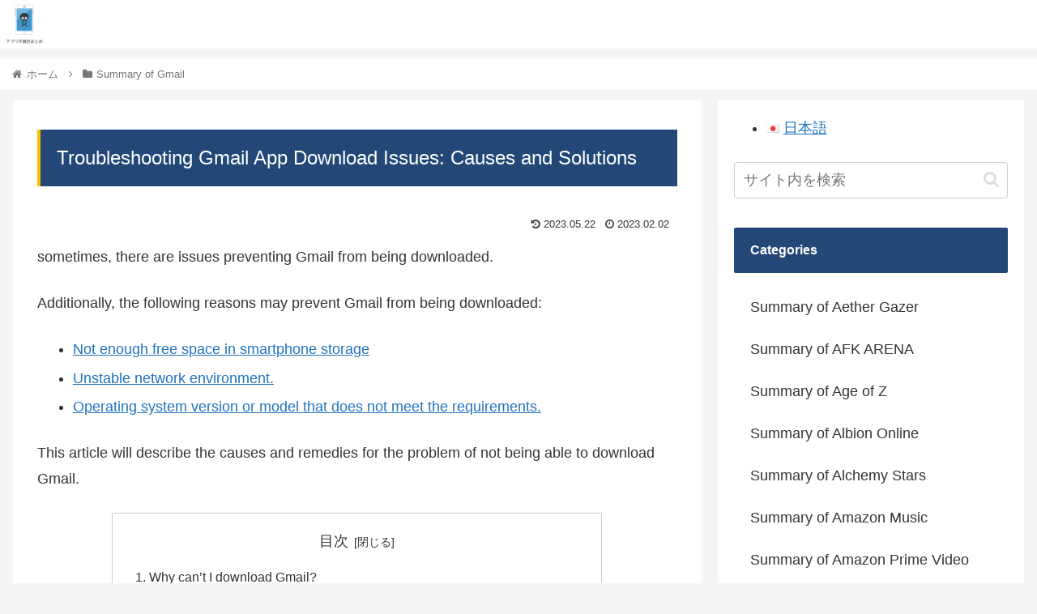

--- FILE ---
content_type: text/html; charset=utf-8
request_url: https://www.google.com/recaptcha/api2/aframe
body_size: 268
content:
<!DOCTYPE HTML><html><head><meta http-equiv="content-type" content="text/html; charset=UTF-8"></head><body><script nonce="ZM4OGS-iEKgi4UX6lW_-TQ">/** Anti-fraud and anti-abuse applications only. See google.com/recaptcha */ try{var clients={'sodar':'https://pagead2.googlesyndication.com/pagead/sodar?'};window.addEventListener("message",function(a){try{if(a.source===window.parent){var b=JSON.parse(a.data);var c=clients[b['id']];if(c){var d=document.createElement('img');d.src=c+b['params']+'&rc='+(localStorage.getItem("rc::a")?sessionStorage.getItem("rc::b"):"");window.document.body.appendChild(d);sessionStorage.setItem("rc::e",parseInt(sessionStorage.getItem("rc::e")||0)+1);localStorage.setItem("rc::h",'1768551023571');}}}catch(b){}});window.parent.postMessage("_grecaptcha_ready", "*");}catch(b){}</script></body></html>

--- FILE ---
content_type: text/css
request_url: https://appli-huguai-matome.com/wp-content/themes/cocoon-master/webfonts/icomoon/style.css?ver=5.9.12&fver=20220401050919
body_size: 753
content:
@font-face {
  font-family: 'icomoon';
  src:  url('fonts/icomoon.eot?byg6oj');
  src:  url('fonts/icomoon.eot?byg6oj#iefix') format('embedded-opentype'),
    url('fonts/icomoon.ttf?byg6oj') format('truetype'),
    url('fonts/icomoon.woff?byg6oj') format('woff'),
    url('fonts/icomoon.svg?byg6oj#icomoon') format('svg');
  font-weight: normal;
  font-style: normal;
  font-display: swap;
}

[class^="icon-"], [class*=" icon-"] {
  /* use !important to prevent issues with browser extensions that change fonts */
  font-family: 'icomoon' !important;
  speak: never;
  font-style: normal;
  font-weight: normal;
  font-variant: normal;
  text-transform: none;
  line-height: 1;

  /* Enable Ligatures ================ */
  letter-spacing: 0;
  -webkit-font-feature-settings: "liga";
  -moz-font-feature-settings: "liga=1";
  -moz-font-feature-settings: "liga";
  -ms-font-feature-settings: "liga" 1;
  font-feature-settings: "liga";
  -webkit-font-variant-ligatures: discretionary-ligatures;
  font-variant-ligatures: discretionary-ligatures;

  /* Better Font Rendering =========== */
  -webkit-font-smoothing: antialiased;
  -moz-osx-font-smoothing: grayscale;
}

.icon-note-logo:before {
  content: "\e905";
}
.icon-rakuten-logo:before {
  content: "\e903";
}
.icon-rakuten-room-logo:before {
  content: "\e904";
}
.icon-slack-logo:before {
  content: "\e900";
}
.icon-amp-logo2:before {
  content: "\e93c";
}
.icon-amp-logo:before {
  content: "\e93b";
}
.icon-facebook-logo:before {
  content: "\e92d";
}
.icon-feedly-logo:before {
  content: "\e92e";
}
.icon-flickr-logo:before {
  content: "\e92f";
}
.icon-google-plus-logo:before {
  content: "\e930";
}
.icon-hatebu-logo:before {
  content: "\e931";
}
.icon-line-logo:before {
  content: "\e935";
}
.icon-pinterest-logo:before {
  content: "\e936";
}
.icon-push7-logo:before {
  content: "\e937";
}
.icon-rss-logo:before {
  content: "\e938";
}
.icon-twitter-logo:before {
  content: "\e939";
}
.icon-youtube-logo:before {
  content: "\e93a";
}
.icon-push7:before {
  content: "\e90e";
}
.icon-evernote:before {
  content: "\e912";
}
.icon-feedly:before {
  content: "\e913";
}
.icon-pocket:before {
  content: "\e914";
}
.icon-line:before {
  content: "\e915";
}
.icon-hatena:before {
  content: "\e916";
}
.icon-facebook:before {
  content: "\e919";
}
.icon-twitter:before {
  content: "\e91c";
}
.icon-youtube:before {
  content: "\e91f";
}
.icon-flickr2:before {
  content: "\e920";
}
.icon-delicious:before {
  content: "\e92b";
}
.icon-pinterest:before {
  content: "\e92c";
}
.icon-googleplus:before {
  content: "\ea8b";
}
.icon-instagram-logo:before {
  content: "\ea92";
}
.icon-github-logo:before {
  content: "\eab0";
}
.icon-home-logo:before {
  content: "\e902";
}
.icon-amazon-logo:before {
  content: "\ea87";
}
.icon-linkedin-logo:before {
  content: "\eaca";
}
.icon-codepen-logo:before {
  content: "\eae8";
}
.icon-comment:before {
  content: "\e96b";
}
.icon-soundcloud-logo:before {
  content: "\eac3";
}
.icon-linkedin:before {
  content: "\eacb";
}
.icon-twitch-logo:before {
  content: "\ea9f";
}
.icon-copy:before {
  content: "\e901";
}
